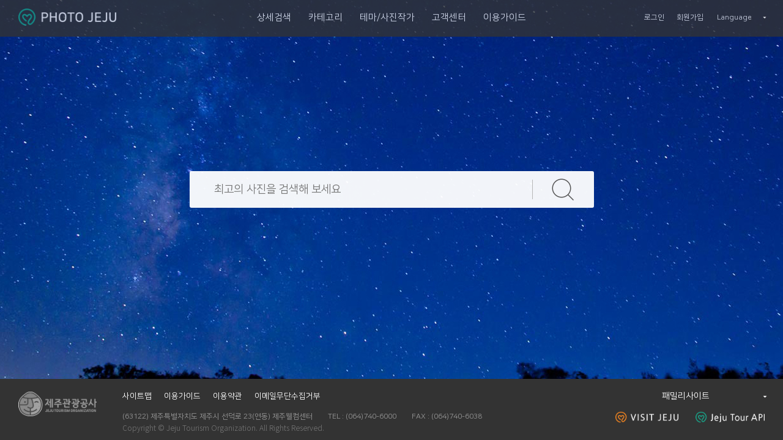

--- FILE ---
content_type: text/html;charset=utf-8
request_url: https://photo.visitjeju.net/usr/user/increseDesktopUserVisitStat.do
body_size: 2281
content:




<!DOCTYPE html PUBLIC "-//W3C//DTD HTML 4.01 Transitional//EN" "http://www.w3.org/TR/html4/loose.dtd">
<html>
<head>
<meta http-equiv="Content-Type" content="text/html; charset=utf-8" >
<meta http-equiv="content-language" content="ko">
<title>eGovFrame 템플릿</title>

<link href="/css/common.css" rel="stylesheet" type="text/css" >

<script type="text/javascript">
function fncGoAfterErrorPage(){
    history.back(-2);
}
</script>
</head>

<body>
<table width="100%" border="0" cellspacing="0" cellpadding="0">
  <tr>
    <td align="center" valign="top"><br />
    <br />
    <br />
    <table width="600" border="0" cellpadding="0" cellspacing="0" background="er_images/blue_bg.jpg' />">
      <tr>
        <td align="center"><table width="100%" border="0" cellspacing="9" cellpadding="0">
          <tr>
            <td bgcolor="#FFFFFF"><table width="100%" border="0" cellspacing="0" cellpadding="0">
              <tr>
                <td align="left"><img src="/images/egovframework/com/cmm/er_logo.jpg" width="379" height="57" alt="er_logo" /></td>
              </tr>
              <tr>
                <td><br />
                  <br /></td>
              </tr>
              <tr>
                <td align="center"><table width="520" border="0" cellspacing="2" cellpadding="2">
                  <tr>
                    <td width="74" rowspan="2" align="center"><img src="/images/egovframework/com/cmm/danger.jpg" width="74" height="74" alt="danger" /></td>
                    <td width="399" align="left" class="lt_text2">데이터 처리 중 오류가 발생하였습니다. </td>
                  </tr>
                </table>
                  <table width="500" border="0" cellspacing="2" cellpadding="2">
                                  </table></td>
              </tr>
              <tr>
                <td><br />
                  <br /></td>
              </tr>
              <tr>
                <td align="center"><a href="#LINK" onClick="fncGoAfterErrorPage();"><img src="/images/egovframework/com/cmm/go_history.jpg" width="90" height="29" alt="go_history" /></a></td>
              </tr>
            </table>
              <br /></td>
          </tr>
        </table></td>
      </tr>
    </table>
    </td>
  </tr>
</table>
</body>
</html>


--- FILE ---
content_type: text/css
request_url: https://photo.visitjeju.net/usr/css/main.css
body_size: 4731
content:
@charset "utf-8";
/* main_Layout (메인페이지 구조) */

/****** hearder ******/
#header {z-index:999; position:absolute; height:60px; width:100%; min-width:1160px; /* background:url(./../image/common/header_bg.png) repeat 0 0; */ background:#000; opacity : 0.79; filterLalpha(opacity=79); -ms-filter: "progid:DXImageTransform.Microsoft.Alpha(Opacity=79)";}
#header h1 {position:absolute; top:14px; left:50px;}
#header .lnb {overflow:hidden; width:900px; margin:0 auto; text-align:center;}
#header .lnb li {display:inline-block; *float:left; padding:17px 20px 0; font-size:16px; color:#fff;}
#header .lnb li a {color:#fff; }
#header .lnb li.on a, #header .lnb li a:hover, #header .lnb li a:focus { border-bottom:3px solid #02a388; display:block;  padding-bottom:16px; color:#00cdab; }
#header .gnb {position:absolute; top:20px; right:30px; font-size:12px;}
#header .gnb .member {float:left; margin-right:10px;}
#header .gnb .member li {float:left; padding-left:20px;}
#header .gnb .member li a {color:#fff; }

#header .gnb .language {float:left; margin-top:-12px;}

/*** language 셀렉트박스 ***/
div.cs-select {display:inline-block; vertical-align:middle; position:relative; text-align:left; color:#fff; z-index:100; width:100%; max-width:500px; -webkit-touch-callout:none; -webkit-user-select:none; -khtml-user-select:none; -moz-user-select:none; -ms-user-select:none; user-select:none;}

.cs-select select {display:none;}
.cs-select span {display:block; position:relative; cursor:pointer; padding:1em; white-space:nowrap; overflow:hidden; text-overflow:ellipsis;}

.cs-select > span {padding-right:3em;}
.cs-select > span::after,
.cs-select .cs-selected span::after {speak:none; position:absolute; top:50%; -webkit-transform:translateY(-50%); transform:translateY(-50%); -webkit-font-smoothing:antialiased; -moz-osx-font-smoothing:grayscale;}
.cs-select > span::after {content:'\25BE'; right:1em;}
.cs-select .cs-selected span::after {content:'\2713'; margin-left:1em;}
.cs-select.cs-active > span::after {-webkit-transform:translateY(-50%) rotate(180deg); transform:translateY(-50%) rotate(180deg);}
div.cs-active {z-index:200;}

.cs-select .cs-options {position:absolute; overflow:hidden; width:100%; background:#000; visibility:hidden; margin-top:10px;}
.cs-select.cs-active .cs-options {visibility:visible;}
.cs-select ul {list-style:none; margin:0; padding:0; width:100%;}
.cs-select ul span {padding:1em;}
.cs-select ul li.cs-focus span {background-color:#ddd;}

.cs-select li.cs-optgroup ul {padding-left:1em;}
.cs-select li.cs-optgroup > span {cursor:default;}



#main_visual {overflow:hidden; position:relative; min-width:1160px;}
#main_visual .pic img {width:100%;}


#main_visual .main_search {position:absolute; left:50%; top:50%; margin:-30px 0 0 -450px; width:900px; }
#main_visual .main_txt {display:none; width:100%; margin:0 auto; font-size:54px; text-shadow:1px 1px 2px rgba(0,0,0,0.3); color:#fff; z-index:99; text-align:center; letter-spacing:-1px;}

#main_visual .main_search .search {margin:0 auto; width:661px; height:60px; background:rgba(255,255,255,0.95); border-radius:3px;}

#main_visual .main_search .search input {float:left; width:480px; height:32px; margin:14px 0; padding:0 40px; background:none; border:none; border-right:1px solid #b7b7b7; color:#000; font-size:18px;}
#main_visual .main_search .search .btn_search {display:inline-block; width:99px; text-align:center; cursor:pointer;}
#main_visual .main_search .search .btn_search img {padding:12px 30px;}

#footer { position:absolute; left:0; bottom:0; z-index:99999; width:100%; }


/****** layerPopup ******/
#layer_1{left: 100px; top: 100px; width:auto;}
#layer_2{left: 200px; top: 200px; width:auto;}
.layerPopup { position:absolute; min-width:185px; height:auto; background:#1e1e1e; z-index:999999; }
.layerPopup .pop_top { overflow:hidden; border-bottom:1px solid #222; background:#343434; }
.layerPopup .close { float:right; padding:10px; height:10px; color:#fff; font-family:"돋움"; font-size:11px; background:url(/usr/images/common/close.gif) no-repeat right top; line-height:18px; }
.layerPopup a { display:block; }
.layerPopup .pop_bottom { overflow:hidden; padding:7px; border-top:1px solid #222; text-align:right;  background:#343434;  }
.layerPopup .pop_bottom span { overflow:hidden; padding:7px; color:#fff; font-size:12px; text-align:right; }



/* IE8 대응 */
@media \0screen {
#header .gnb .language {margin-top:0; }
#main_visual .main_search .search {height:70px; background:#fff;}

}

@media screen and (max-width:1300px)  {
	#header h1 {top:14px; left:30px;}
	#header h1 img {width:90%;}
	#header .lnb {width:700px;}
	#header .lnb li {padding:18px 12px 0; font-size:15px;}	
	#header .gnb {right:15px;}
}



--- FILE ---
content_type: text/css
request_url: https://photo.visitjeju.net/usr/css/style_KO.css
body_size: 680
content:
@charset "utf-8";
/* main_Layout (메인페이지 구조) */


/* 통합검색 */
.icheckbox_square-green, .iradio_square-green { vertical-align:top; }
.cate_box ul li label { display:inline-block; width:130px; vertical-align:top; }

/* 카테고리 */
.jstree-proton { width:183px; }
.jstree-node { position:relative !important; width:auto !important; white-space:normal !important; }
.jstree-ocl { position:absolute !important; left:0 !important; top:0 !important; }
.jstree-anchor { padding-left:25px !important; height:auto !important; width:auto !important; white-space:normal !important; }


@media screen and (max-width:1500px)  {
	.cate_box ul li label {width:105px;}
	
	}

--- FILE ---
content_type: text/css
request_url: https://photo.visitjeju.net/usr/css/layout.css
body_size: 17740
content:
@charset "utf-8";


/****************** Layout ******************/

/****** top banner ******/
#topBannerBox { position: relative; width:100%; min-width:1160px; overflow: hidden;}
#topBannerBox ul {width:100%; height:110px;}
#topBannerBox ul li {text-align:center;}
#topBannerBox ul li a {display:block; min-width:1160px; height:110px;}
#topBannerBox ul li img{ width:auto; height:110px;}
#topBannerBox>div.close {position: absolute; right:50px; bottom: 8px;  text-align:right; width:200px;  }
#topBannerBox>div.close .btn { background-color:#000; padding:10px; margin-left: 20px; display: inline;}
#topBannerBox>div.close .btn img { text-align:center; vertical-align:middle;}
#topBannerBox>div.close input { vertical-align:middle; line-height:1;}
#topBannerBox>div.close label {color:#fff; vertical-align:middle; line-height:1;}




/* #topBannerBox>div.close {position: absolute; right:50px; bottom: 8px;}
#topBannerBox>div.close .btn { background-color:#000; padding:10px; margin-left: 20px; }
#topBannerBox>div.close .btn img { text-align:center; vertical-align:middle;}
#topBannerBox>div.close input { display:block; float:left; vertical-align:middle; line-height:1;}
#topBannerBox>div.close label {color:#fff; float:left; display:block; vertical-align:middle; line-height:1;}*/


/****** hearder ******/
#header {position:relative; height:60px; width:100%; min-width:1160px; background:#333;}
#header h1 {position:absolute; top:14px; left:50px;}
#header .lnb {overflow:hidden; width:900px; margin:0 auto; text-align:center;}
#header .lnb li {display:inline-block; *float:left; padding:17px 20px 0; font-size:16px; color:#fff;}
#header .lnb li a {color:#fff;}
#header .lnb li.on a, #header .lnb li a:hover, #header .lnb li a:focus { border-bottom:3px solid #02a388; display:block;  padding-bottom:16px; color:#00cdab; }
#header .gnb {position:absolute; top:20px; right:30px; font-size:12px;}
#header .gnb .member {float:left; margin-right:10px;}
#header .gnb .member li {float:left; padding-left:20px;}
#header .gnb .member li a {color:#fff;}
#header .gnb .language {float:left; margin-top:-12px;}

/*** language 셀렉트박스 ***/
div.cs-select {display:inline-block; vertical-align:middle; position:relative; text-align:left; color:#fff; z-index:100; width:100%; max-width:500px; -webkit-touch-callout:none; -webkit-user-select:none; -khtml-user-select:none; -moz-user-select:none; -ms-user-select:none; user-select:none;}
.cs-select select {display:none;}
.cs-select span {display:block; position:relative; cursor:pointer; padding:1em; white-space:nowrap; overflow:hidden; text-overflow:ellipsis;}
.cs-select > span {padding-right:3em;}
.cs-select > span::after,
.cs-select .cs-selected span::after {speak:none; position:absolute; top:50%; -webkit-transform:translateY(-50%); transform:translateY(-50%); -webkit-font-smoothing:antialiased; -moz-osx-font-smoothing:grayscale;}
.cs-select > span::after {content:'\25BE'; right:1em;}
.cs-select .cs-selected span::after {content:'\2713'; margin-left:1em;}
.cs-select.cs-active > span::after {-webkit-transform:translateY(-50%) rotate(180deg); transform:translateY(-50%) rotate(180deg);}
div.cs-active {z-index:200;}
.cs-select .cs-options {position:absolute; overflow:hidden; width:100%; background:#333; visibility:hidden; margin-top:10px;}
.cs-select.cs-active .cs-options {visibility:visible;}
.cs-select ul {list-style:none; margin:0; padding:0; width:100%;}
.cs-select ul span {padding:1em;}
.cs-select ul li.cs-focus span {background-color:#ddd;}
.cs-select li.cs-optgroup ul {padding-left:1em;}
.cs-select li.cs-optgroup > span {cursor:default;}


/*********** sub ***********/
#sub_head_layout {width:100%; min-width:1160px; height:70px; border-collapse:collapse;}
/* 서브타이틀 */
#sub_head_layout .side_title {position:relative; width:203px; background:#3d3d3d; border-bottom:1px solid #383838;}
#sub_head_layout .side_title a {display:block; padding:20px 0;}
#sub_head_layout .side_title h2 {margin:0 0 0 30px; padding:0 0 0 40px; font-size:18px; font-weight:normal;  color:#fff;}
#sub_head_layout .side_title .menu_icon {cursor: pointer; position: absolute; left: 30px; top: 29px;}
#sub_head_layout .side_title .menu_icon span {background-color: #02a388; display: block; height: 2px; margin-bottom: 3px; width: 20px;}
/* 검색영역 */
#sub_head_layout .ic_search {padding:0 0 0 30px; width:30px; border-bottom:1px solid #ddd;}
#sub_head_layout .sub_search {padding:0 0 0 10px; border-bottom:1px solid #ddd;}
#sub_head_layout .sub_search input {width:100%;  height:42px; margin:14px 0; border:none; color:#000; font-size:18px;}
#sub_head_layout .btn_search {/*width:284px;*/width:181px; border-bottom:1px solid #ddd; font-size:16px; color:#555; line-height:1; text-align:center;}
#sub_head_layout .btn_search span a {display:inline-block; float:left; margin:14px 0; padding:13px 0; border:none; vertical-align:top;}
#sub_head_layout .btn_search span.btn_search_text a {width:180px; border-left:1px solid #b7b7b7;}
/*#sub_head_layout .btn_search span.btn_search_text a {width:133px; color:#02a388;}
#sub_head_layout .btn_search span.detail_search a {width:150px; border-left:1px solid #b7b7b7;}*/

#content_area_layout {width:100%; min-width:1160px; border-collapse:collapse;}
/* 서브메뉴 */
#content_area_layout .side {width:203px; padding:20px 0; background:#3d3d3d; border-top:1px solid #494949; vertical-align:top;}
#content_area_layout .side .side_menu li {padding:8px 0; color:#fff;}
#content_area_layout .side .side_menu li a {display:block; padding:0 30px; color:#fff;}
#content_area_layout .side h3 {margin-left:20px;color:#fff;}
/* 콘텐츠영역 */
#content_area_layout .contents_area {position:relative; padding:68px 40px; vertical-align:top;}
#content_area_layout .contents_area .content_head {position:relative;width:1200px; margin:0 auto 40px; font-size:32px; font-weight:normal; line-height:1; letter-spacing:-1px; color:#000;}
#content_area_layout .contents_area .location {position:absolute; right:0; top:-60px; font-size:13px; color:#888;}
#content_area_layout .contents_area .location span.home {display:inline-block; width:14px; height:14px; background:url(./../image/img/icon_home.png) no-repeat 0 0; vertical-align:middle;}
#content_area_layout .contents_area .location>span.next {display:inline-block; width:15px; height:14px; background:url(./../image/img/icon_next_arrow02.png) no-repeat 50% 50%; vertical-align:middle;}

#content_area_layout .contents_area .contents {position:relative; width:1200px; min-height:500px; margin:0 auto 30px;}
/* top */
#content_area_layout .contents_area .scroll_top {position:fixed; right:0; top:55.5%; background:url(./../image/common/header_bg.png) repeat 0 0; color:#fff;}
#content_area_layout .contents_area .scroll_top a {display:block; width:26px; height:14px; padding:27px 10px 5px; background:url(../image/img/icon_top_arrow.png) no-repeat 50% 25%; font-size:12px; line-height:1; text-align:center; color:#fff;}

/*********** 이미지목록 및 검색목록 ***********/
#content_area_layout .pic_area {min-height:500px; padding:25px 30px; background:#f7f7f7; vertical-align:top;}
#content_area_layout .pic_area .search_setting {padding-bottom:17px; margin-bottom:30px; border-bottom:1px solid #e1e1e1; font-size:15px; color:#333;}
#content_area_layout .pic_area .search_setting .search_resul {float:left; margin-right:30px;}
#content_area_layout .pic_area .search_setting input {margin-right:3px; border-color:#cbcbcb;}
#content_area_layout .pic_area .search_setting label {margin-right:12px; font-size:14px; color:#333;}
#content_area_layout .pic_area .search_setting .ccl {margin:0 -10px 0 15px;}

/*** 사용범위 셀렉트박스 ***/
div.scope-select {display:inline-block; vertical-align:middle; position:relative; text-align:left; z-index:100; width:100%; max-width:405px; font-size:14px; margin:0 50px 0 10px; -webkit-touch-callout:none; -webkit-user-select:none; -khtml-user-select:none; -moz-user-select:none; -ms-user-select:none; user-select:none;}
.scope-select select {display:none;}
.scope-select span {display:block; position:relative; cursor:pointer; padding:0; white-space:nowrap; overflow:hidden; text-overflow:ellipsis;}
.scope-select > span {padding-right:15px;}
.scope-select > span::after,
.scope-select .cs-selected span::after {speak:none; position:absolute; top:50%; -webkit-transform:translateY(-50%); transform:translateY(-50%); -webkit-font-smoothing:antialiased; -moz-osx-font-smoothing:grayscale;}
.scope-select > span::after {content:'\25BE'; right:0;}
.scope-select .cs-selected span::after {content:'\2713'; margin-left:1em;}
.scope-select.cs-active > span::after {-webkit-transform:translateY(-50%) rotate(180deg); transform:translateY(-50%) rotate(180deg);}
div.cs-active {z-index:200;}
.scope-select .cs-options {position:absolute; overflow:hidden; width:405px; background:#f7f7f7; visibility:hidden; margin-top:10px; border:1px solid #ccc; font-size:13px;}
.scope-select.cs-active .cs-options {visibility:visible;}
.scope-select ul {list-style:none; margin:0; padding:0; width:100%;}
.scope-select ul span {padding:7px 10px;}
.scope-select ul li.cs-focus span {background-color:#ddd;}
.scope-select li.cs-optgroup ul {padding-left:1em;}
.scope-select li.cs-optgroup > span {cursor:default;}

#content_area_layout .pic_area .search_resul_func {overflow:hidden; position:relative; height:27px; margin-bottom:30px;}
#content_area_layout .pic_area .search_resul_func .search_pagination {float:right; color:#333;}
#content_area_layout .pic_area .search_resul_func .search_pagination input {border:1px solid #d1d1d1; border-radius:3px; width: 46px; text-align: center; height: 25px;}
#content_area_layout .pic_area .search_resul_func .search_pagination>input.btn_prev, #content_area_layout .pic_area .search_resul_func .search_pagination>input.btn_next {margin-right:2px; border:1px solid #d1d1d1; border-radius:3px; width: 35px; text-align: center; height: 25px; font-family:'돋움'; cursor:pointer;}
#content_area_layout .pic_area .search_resul_func .search_pagination>input.btn_prev:hover, #content_area_layout .pic_area .search_resul_func .search_pagination>input.btn_next:hover {background:#02a388; color:#fff; border:1px solid #008a73;}
#content_area_layout .pic_area .search_resul_func .search_pagination>select.page_item {height:25px;}
#content_area_layout .pic_area .search_resul_func .search_pagination .list_type {float:right; margin-left:15px;}
#content_area_layout .pic_area .search_resul_func .search_pagination .list_type .brick_type {display:inline-block; width:25px; height:27px; background:url(./../image/img/icon_brick_gray.png) no-repeat 50% 50%; cursor:pointer;}
#content_area_layout .pic_area .search_resul_func .search_pagination .list_type .brick_type:hover {background:url(./../image/img/icon_brick_black.png) no-repeat 50% 50%;}
#content_area_layout .pic_area .search_resul_func .search_pagination .list_type .brick_on {background:url(./../image/img/icon_brick_black.png) no-repeat 50% 50%;}
#content_area_layout .pic_area .search_resul_func .search_pagination .list_type .checkers_type {display:inline-block; width:25px; height:27px; background:url(./../image/img/icon_checkers_gray.png) no-repeat 50% 50%; cursor:pointer;}
#content_area_layout .pic_area .search_resul_func .search_pagination .list_type .checkers_type:hover {background:url(./../image/img/icon_checkers_black.png) no-repeat 50% 50%;}
#content_area_layout .pic_area .search_resul_func .search_pagination .list_type .checkers_on {background:url(./../image/img/icon_checkers_black.png) no-repeat 50% 50%;}

#content_area_layout .pic_area .contents {margin-bottom:30px; min-height:420px;}


.flex-images { overflow: hidden; }
.flex-images .item { float: left; margin: 4px; border: 1px solid #eee; box-sizing: content-box; overflow: hidden; position: relative;  }
.flex-images .item img { display: block; width: auto; height: 100%; }
.flex-images .item > div {background: rgba(0, 0, 0, 0) linear-gradient(to top, rgba(0, 0, 0, 0.6) 0px, rgba(0, 0, 0, 0) 100%) repeat scroll 0 0; bottom: -15px; color: #fff; font-size: 14px; left: 0; opacity: 0; padding: 10px 10px 8px; position: absolute; right: 0; transition: all 0.25s ease 0s;}
.flex-images .item:hover > div { bottom: 0; left: 0; opacity: 1; position: absolute; right: 0;}
.flex-images .item div a, .flex-images .item div span { border-radius: 2px; color: #fff; display: inline-block; padding: 5px 7px; transition: all 0.2s ease 0s;}
.flex-images .item div .counts { float: right; position: relative; right: 5px; top: 4px;}

.flex-images .item div .icon_download {display:inline-block; height:13px; padding:5px 10px; background:url(./../image/img/icon_download.png) no-repeat 0 50%; vertical-align:bottom;}
.flex-images .item div .icon_view {display:inline-block; height:13px; margin-left:10px; padding:5px 10px;background:url(./../image/img/icon_view.png) no-repeat 0 50%; vertical-align:bottom;}
.flex-images .item div .icon_pic {display:inline-block; height:13px; padding:5px 10px;background:url(./../image/img/icon_pic.png) no-repeat 0 50%; vertical-align:bottom;}

/* ie8~10핵 */
.flex-images .item div {display:none\9;}
.flex-images .item:hover div {display:block\9; background:url(./../image/common/black_bg.png) repeat 0 0\9;}


/* top */
#content_area_layout .quick {position:fixed; right:0; top:45%;}
#content_area_layout .pic_area .scroll_prev {margin-bottom:1px; background:url(./../image/common/header_bg.png) repeat 0 0; color:#fff;}
#content_area_layout .pic_area .scroll_prev a {display:block; width:46px; height:46px; background:url(../image/img/icon_prev_arrow.png) no-repeat 50% 50%; line-height:999px; color:#fff;}
#content_area_layout .pic_area .scroll_next {margin-bottom:1px; background:url(./../image/common/header_bg.png) repeat 0 0; color:#fff;}
#content_area_layout .pic_area .scroll_next a {display:block; width:46px; height:46px; background:url(../image/img/icon_next_arrow.png) no-repeat 50% 50%; line-height:999px; color:#fff;}
#content_area_layout .pic_area .scroll_top {background:url(./../image/common/header_bg.png) repeat 0 0; color:#fff;}
#content_area_layout .pic_area .scroll_top a {display:block; width:26px; height:14px; padding:27px 10px 5px; background:url(../image/img/icon_top_arrow.png) no-repeat 50% 25%; font-size:12px; line-height:1; text-align:center; color:#fff;}

/*********** footer ***********/
#footer {position:relative; min-width:1160px; height:100px; background:#333; color:#ddd;}
#footer .foot_left {position:absolute; top:21px; left:49px; }
#footer .foot_right {padding-left:230px;}
#footer .foot_menu {overflow:hidden; float:left; padding:19px 0 14px 0;}
#footer .foot_menu li {float:left; padding-right:20px; font-size:13px;}
#footer .foot_menu li a {color:#ddd;}
#footer .familysite {float:right; padding:4px 30px 0 0;}
#footer .foot_bottom {clear:both; overflow:hidden;}
#footer .foot_info {float:left;}
#footer address {font-size:12px; color:#999;}
#footer p {margin:0; font-family:'Noto Sans KR'; font-weight:300; font-size:12px; color:#787878;}
#footer .bn {float:right; padding-right:47px;}
#footer .bn li {float:left; padding-left:20px;}

/*** familysite 셀렉트박스 ***/
div.family-select {display:inline-block; vertical-align:middle; position:relative; text-align:left; color:#fff; z-index:100; width:200px; -webkit-touch-callout:none; -webkit-user-select:none; -khtml-user-select:none; -moz-user-select:none; -ms-user-select:none; user-select:none;}
.family-select select {display:none;}
.family-select span {display:block; position:relative; cursor:pointer; padding:1em; white-space:nowrap; overflow:hidden; text-overflow:ellipsis;}
.family-select > span {padding-right:3em;}
.family-select > span::after,
.family-select .cs-selected span::after {speak:none; position:absolute; top:50%; -webkit-transform:translateY(-50%); transform:translateY(-50%); -webkit-font-smoothing:antialiased; -moz-osx-font-smoothing:grayscale;}
.family-select > span::after {content:'\25BE'; right:1em;}
.family-select .cs-selected span::after {content:'\2713'; margin-left:1em;}
.family-select.cs-active > span::after {-webkit-transform:translateY(-50%) rotate(180deg); transform:translateY(-50%) rotate(180deg);}
div.cs-active {z-index:200;}
.family-select .cs-options {position:absolute; bottom:53px; overflow:hidden; width:200px; background:#333; visibility:hidden; margin-top:10px;}
.family-select.cs-active .cs-options {visibility:visible;}
.family-select ul {list-style:none; margin:0; padding:0; width:100%;}
.family-select ul span {padding:1em;}
.family-select ul li.cs-focus span {background-color:#ddd;}
.family-select li.cs-optgroup ul {padding-left:1em;}
.family-select li.cs-optgroup > span {cursor:default;}



/* IE8 대응 */
@media \0screen {
#header .gnb .language {margin-top:0; }

}

@media screen and (max-width:1300px)  {
	#header h1 {position:absolute; top:14px; left:30px;}
	#header h1 img {width:90%;}
	#header .lnb {width:700px;}
	#header .lnb li {padding:18px 12px 0; font-size:15px;}	
	#header .gnb {right:15px;}
	
	#footer .foot_left {left:30px; }
	#footer .foot_left img {width:90%; }
	#footer .foot_right {padding-left:200px;}
	
	#footer .familysite {padding:4px 12px 0 0;}
	
	#footer .bn {padding-right:30px;}
	#footer .bn li {text-align:right; padding:0;}
	#footer .bn li img {width:80%;}
		
}

@media screen and (max-width:1500px)  {
	#content_area_layout .contents_area {padding:68px 20px;}	
	/* 콘텐츠영역 */
	#content_area_layout .contents_area .content_head {width:897px;}	
	#content_area_layout .contents_area .contents {width:897px;}	
	/* top */
	#content_area_layout .contents_area .scroll_top {z-index:999;}
}

@media screen and (max-width:1200px)  {
	#content_area_layout .contents_area {padding:35px 30px;}	
}


--- FILE ---
content_type: text/css
request_url: https://photo.visitjeju.net/usr/css/content.css
body_size: 12343
content:
@charset "utf-8";


/******** 콘텐츠 영역 ********/


/**** 이미지 상세 ****/
.image_view_box {overflow:hidden; width:1030px; padding:0; margin:0 auto;}
.image_view_box h1 {padding:20px 0 17px 29px; background:url(../image/common/logo_mini.png) no-repeat 0 50%; font-size:15px; font-weight:normal; line-height:1; color:#000;}

.image_box {float:left; margin:0 22px 0 0}
.image_box .image { width:600px; /* margin:0 0 20px 0; padding:30px; border:1px solid #cbcbcb;*/ text-align:center; }
.image_box .image img {max-width:600px; }
.image_box .content_info {padding:20px;}
.content_info_title {margin:0 0 10px 20px; font-weight:bold; color:#000;}
.image_box .content_info p {margin:0;}
.image_box .content_info {background:#ffffff; border-top:1px solid #fff; border-bottom:1px solid #fff;}

.image_info { float:left; width:408px;}
.image_info>h2.title {margin-bottom:10px; font-size:18px; font-weight:normal; line-height:1; color:#000;}
.image_info p.expl_txt {font-size:14px; padding-bottom:20px; margin:0; border-bottom:1px solid #cbcbcb;}
.image_box .content_info, .content_info_title, table.t_view_dashed tbody th, table.t_view_dashed td, table.t_view th, table.t_view td, table.t_view_none tbody th, table.t_view_none td,  .image_info .exif_info, .image_info .note, .image_info .sns_share {font-family:'맑은 고딕',Malgun Gothic; font-size:12px;}

/* 테이블_이미지 상세보기_정보 */
table.t_view_dashed {border-top:none; border-bottom:1px solid #cbcbcb; margin:0;}
table.t_view_dashed th, table.t_view_dashed td {padding:11px;}
table.t_view_dashed tbody th {background:#fff; border-top:1px dashed #ededed;border-bottom:none; border-left:none; border-right:none; color:#000; text-align:left;}
table.t_view_dashed tbody th img {vertical-align:middle;}
table.t_view_dashed td {border-top:1px dashed #ededed; border-bottom:none; border-left:none; border-right:none; text-align:left;}
table.t_view_dashed tbody tr:first-child th, table.t_view_dashed tr:first-child td {border:none;}

/* 테이블_이미지 상세보기_정보 */
table.t_view {border:none; border-bottom:1px solid #cbcbcb; margin:0;}
table.t_view th, table.t_view td {padding:11px;}
table.t_view th {border:none;border-bottom:1px solid #eee; background:#fcfcfc url(../image/img/division_line.gif) no-repeat 0 50%;}
table.t_view th:first-child {background:#fcfcfc none;}
table.t_view td {border-top:1px dashed #ededed; border-bottom:none; border-left:none; border-right:none;}
table.t_view tbody tr:first-child th, table.t_view tr:first-child td {border:none;}

/* 테이블_이미지 상세보기_정보 */
table.t_view_none {border-top:none; margin:0;}
table.t_view_none tbody th, table.t_view_none td {padding:3px; background:none; border:none; text-align:left;}
table.t_view_none tbody th {color:#000;}

/* 사용범위(CCL) */
.ccl .question {position:relative; }
.ccl .expl { width:100%; height:100%; padding:20px; border:1px solid #999; background-color:#fff; }
.ccl .expl li {font-weight:normal; color:#777;}
.ccl .view { width:350px; position:absolute; top:25px; left:-57px; z-index:100; }
.ccl_txt { display:none; }

/* exif/비고/sns공유 */
.exif_info, .note, .sns_share {padding:20px;}
.exif_info>p.title, .note>p.title, .sns_share>p.title {margin-bottom:10px; font-weight:bold; color:#000;}
.exif_info p, .note p, .sns_share p {margin:0;}
.exif_info {background:#f6f6f6; border-top:1px solid #fff; border-bottom:1px dashed #cbcbcb;}
.note {border-bottom:1px dashed #cbcbcb;}
.sns_share {overflow:hidden; border-bottom:1px dashed #cbcbcb;}
.sns_share p.title {width:20%; margin:3px 0 0 0;}
.sns_share p {float:left; vertical-align:middle;}
.sns_share p img {vertical-align:middle; cursor:pointer;}
.image_info .button_green_l {display:block; margin:24px auto;}


/**** 통합검색 ****/
.detail_search_wrap {overflow:hidden; min-width:1118px; padding:40px; background:#fafafa; border:1px solid #ebebeb;}
.keyword_box {overflow:hidden; width:100%; margin-bottom:20px;}
.keyword_box h4 {float:left; width:205px; height:16px; padding:10px 0; margin:0; background:#999; border:1px solid #777; font-weight:normal; font-size:14px; text-align:center; line-height:1.3; color:#fff;}
.keyword_box input {float:left; width:869px; height:16px; padding:10px 20px;}
.cate_box {float:left; width:205px;}
.cate_box h4 {padding:10px 20px; margin:0; background:#999; border-top:1px solid #777; border-bottom:1px solid #777; font-weight:normal; font-size:14px; text-align:center; color:#fff;}
.cate_box ul {overflow-y:scroll; height:189px; padding:10px 0; background:#fff; border:1px solid #dedede; border-right:none; font-size:13px; color:#333; line-height:2.1;}
.cate_box ul li {cursor:pointer; padding:0 10px;}
.cate_box ul li:hover {background:#ededed; color:#000;}
.cate_box ul li.select_on {background:#ededed; color:#000;}
.cate_box ul li input {vertical-align:middle;}
.cate_box ul li label {vertical-align:middle;}
.list01 h4 { margin:0; border-left:1px solid #777; font-size:14px;}
.list03 h4 { margin:0; border-right:1px solid #777; font-size:14px;}
.list03 ul {border-right:1px solid #dedede;}
.list03 ul li {cursor:auto;}
.list03 ul li:hover {background:none;}

.select_category {float:left; width:483px; margin-left:20px;}
.select_category h4 {margin:0 0 15px 0; padding:10px 20px; background:#999; border:1px solid #777; font-weight:normal; font-size:14px; color:#fff;}
.select_category .select_box {overflow-y:scroll; height:170px; padding:12px 20px; border:1px solid #dedede; background:#fff; color:#000;}
.select_category .select_box li {line-height:2;}
.select_category .select_box li img {margin-right:5px; vertical-align:middle; cursor:pointer;}
.search_option {display:inline-block; width:1056px; margin-top:20px; padding:22px 30px; border:1px solid #dedede; background:#fff; }
.detail_search_wrap .button_green_l {display: block; margin: 24px auto;}

/**** Geo-fence ****/
.geo_fence_wrap {overflow:hidden; width:1200px; margin:0 auto;}
.geo_fence_wrap .button_green_l, .geo_fence_wrap .button_gray_l {float:left; width:23.875%; margin:0 1.5% 20px 0; padding:10px 0;}

.geo_fence_wrap input:nth-child(4n+4) {margin:0;}
.geo_fence_wrap input:first-child+input+input+input {margin:0;}
.geo_fence_wrap input:first-child+input+input+input+input+input+input+input {margin:0;}
.geo_fence_wrap input:first-child+input+input+input+input+input+input+input+input+input+input+input {margin:0;}
.geo_fence_wrap input:first-child+input+input+input+input+input+input+input+input+input+input+input+input+input+input+input {margin:0;}
.geo_fence_wrap .button_gray_l:hover {background:#02a388; color:#fff; border:1px solid #008a73;}
.geo_fence_func {clear:left; float:left; width:100%;}
.geo_fence_map {position:relative; float:left; width:100%; height:560px; margin-top:10px; background:#fafafa}

/* 콘텐츠 간략보기 */
.marker {position:relative; float:left;}
.marker .geo_fence_pic {width:332px; height:100%; padding:20px; background-color:#fff; box-shadow:2px 2px 3px rgba(0,0,0,0.1)}
.marker .geo_fence_pic p {text-align:center; font-size:16px; color:#000; margin:0;}
.marker .geo_fence_pic img {width:332px; margin-bottom:20px;}
.marker .view {position:absolute; top:-80px; left:50px; z-index:100; width:332px; padding:10px;}
.geo_fence_con { display:none; }


/**** 사이트맵 ****/
.sitemap_con { /* clear: left;*/ overflow: hidden; width:100%; /* margin-bottom: 30px;*/ margin: 0 auto;}
.group { float: left; margin: 0 32px 30px 0; height:230px;}
.group h4 { margin: 0 0 5px; padding: 20px 15px; border-top:1px solid #777777; border-bottom: 1px solid #eee; color: #000; width: 184px; /*height: 25px;*/ font-size:16px; background:none;}
.group ul{width:184px; padding:20px 15px;}
.group ul li { border-bottom: 0 solid #fff; padding: 5px 0 2px; list-style: none; color:#000; font-size: 15px;}
.group ul li a:hover { color:#02a388; }

.sitemap_con div.group:first-child+div.group+div.group+div.group+div.group{ margin-right: 0;}
.sitemap_con div.group:first-child+div.group+div.group+div.group+div.group+div.group+div.group+div.group+div.group{ margin-right: 0;}


/**** 영상정보처리기기운영관리방침 ****/
#imageinformation{ overflow: hidden;}
#imageinformation h4 {margin: 60px 0 5px 0; color: #212121; font-size: 20px; font-weight: bold; background:none;}


/**** 이용안내 ****/
.guide{ overflow: hidden; margin: 0 auto;}
.guide h5 { /* margin-top: 5px;*/ color:#222; font-size:20px; font-weight:bold; letter-spacing:0;} 
.guide h5 strong { margin-right: 5px; color: #02a388; }
.guide ul li span { margin-right: 5px;}
.guide ul li strong { color: #02a388; text-decoration: none; font-weight: normal; padding:0 3px; }
.guide .condition_list { clear: left; overflow: hidden; margin-bottom:20px;}
.guide .condition_list img { display: block; float: left; margin-right: 20px; vertical-align: middle;}
.guide .condition_list .textbox { display: block; float: left; padding-top: 10px;}
.guide .condition_list .textbox strong { font-size:16px; font-weight:600; color:#000;}
.guide .condition_list .textbox .use { font-size:15px; font-weight: normal; color:#000; display: block; margin-top:10px;}
.guide .condition_list .textbox .con02 { padding-top: 0;}
.guide .condition_list .textbox .con02 li{ padding-bottom:0;}
.guide .txtbox_box02 { margin-top: 30px; }
.guide .txtbox_box02 strong { font-weight: normal; color: #f68e56; text-decoration: none;}

/**** 이용안내 ****/
.guide_new{ overflow: hidden; margin: 0 auto;}
.guide_new > div { padding:0 0 10px 0; border-bottom:1px dashed #ccc; }
.guide_new > div.end { padding:0; border-bottom:none; }
.guide_new h5 { margin:30px 0 15px 0 ; color:#222; font-size:20px; font-weight:bold; letter-spacing:0;} 
.guide_new h5 strong { margin-right: 5px; color: #02a388; }
.guide_new ul { overflow: hidden;}
.guide_new ul li { float:left; width:584px;  margin-bottom:20px;}
.guide_new ul li img { border:1px solid #d8d8d8;}
.guide_new ul li strong { color:#02a388; font-weight:normal; }
.guide_new .condition_list { clear: left; overflow: hidden; margin-bottom:20px;}
.guide_new .condition_list img { display: block; float: left; margin-right: 20px; vertical-align: middle;}
.guide_new .condition_list .textbox { display: block; float: left; padding-top: 10px;}
.guide_new .condition_list .textbox strong { font-size:16px; font-weight:600; color:#000;}
.guide_new .condition_list .textbox .use { font-size:15px; font-weight: normal; color:#000; display: block; margin-top:10px;}
.guide_new .condition_list .textbox .con02 { padding-top: 0;}
.guide_new .condition_list .textbox .con02 li{ padding-bottom:0;}
.guide_new .txtbox_box02 { margin-top: 30px; }
.guide_new .txtbox_box02 strong { font-weight: normal; color: #f68e56; text-decoration: none;}


/*테마별베스트*/
#best{ overflow: hidden; margin: 0 auto;}
#best h4 { display: block; border-top: 1px solid #E5E5E5; padding: 20px 0 0;}	
#best .imgbox { float: left; padding-bottom: 40px;}
#best .imgbox li {  margin-right:60px; float: left;}
#best .imgbox li img { width:360px; height: 252px; }
#best .imgbox li p {width:360px; font-size:15px; font-weight: normal;}
#best .imgbox li p strong { font-size:16px; font-weight: normal; color:#02a388;} 
#best .imgbox li:first-child+li+li{ margin-right: 0;}
	

@media screen and (max-width:1500px)  {
	/**** 통합검색 ****/
	.detail_search_wrap {min-width:855px; padding:20px;}
	.keyword_box h4 {width:170px;}
	.keyword_box input {width:640px;}
	.cate_box {width:170px;}
	.select_category {width:325px;}
	.search_option {width:793px;}
	
	/**** Geo-fence ****/
	.geo_fence_wrap {width:auto;}
	
	/*테마별베스트*/
	#best .imgbox li {  margin-right:13px;}
	#best .imgbox li img { width:290px; height: 207px; }
	#best .imgbox li p {width:290px;}
	
	/**** 이용안내 ****/
	.guide_new ul li {width:48%;}
	.guide_new ul li img {width:100%;}
	
	/**** 사이트맵 ****/

	.group h4 {width: 170px;}
	.group ul {width: 170px;}
	
	.sitemap_con div.group:first-child+div.group+div.group+div.group{ margin-right: 0;}
	.sitemap_con div.group:first-child+div.group+div.group+div.group+div.group+div.group+div.group+div.group{ margin-right: 0;}
	
	.sitemap_con div.group:first-child+div.group+div.group+div.group+div.group{ margin-right:32px;}
	.sitemap_con div.group:first-child+div.group+div.group+div.group+div.group+div.group+div.group+div.group+div.group{ margin-right: 32px;}
	
}

--- FILE ---
content_type: text/css
request_url: https://photo.visitjeju.net/usr/css/member.css
body_size: 5673
content:
@charset "utf-8";


/******** member ********/
/******** member_box ********/
.member_box { overflow:hidden; border:1px solid #ebebeb; border-top:2px solid #555555; text-align:center; }
.member_main_box { float:left; width:62.15%; }
.member_side_box { float:right; width:37.85%; }

.member_main { margin:0 auto; padding:79px 0 100px; }
.member_main_box .member_main { width:400px; text-align:left; }
.member_side { padding:85px 0 90px; min-height:340px; background:#fafafa; }
.line_v { border-left:1px solid #ebebeb; }
.bg_gray { background:#fafafa; }

.member_main h4 { padding:0; margin:0; background:none; color:#222; font-size:60px; font-weight:normal; letter-spacing:-2px; text-align:center; }
.member_main_box .member_main h4 { text-align:left; }
.member_main h4 span { font-weight:bold; }
.member_main p { color:#000; font-size:16px; text-align:center; }
.member_main_box .member_main p { text-align:left; }
.member_main p.sub_tit { color:#000; font-size:20px; font-weight:bold; }

.member_side h4 { padding:0 60px; margin:0; background:none; color:#222; font-size:20px; font-weight:bold; letter-spacing:0; text-align:center; }
.member_side p { padding:0 60px; margin-bottom:20px; color:#333; font-size:15px; text-align:center; }
.member_btn_shot { display:inline-block; padding:10px 0 9px; background:#fff; border:1px solid #d7d7d7; width:170px; color:#212121; font-size:16px; text-align:center; cursor:pointer; }

.member_form { margin:0 auto; padding:5px 0 0; width:400px; text-align:left; }
.id_save { margin-top:16px; }
.id_save input, .id_save label { vertical-align:middle; }
.id_save label { margin-left:9px; color:#000; font-size:14px; }



/******** order ********/
.order { overflow:hidden; margin-bottom:60px; }
.order > div { float:left; padding:18px 0 14px; width:23.5%; background:#f1f1f1; color:#000; }
.order > div.on { background:#333; color:#fff; }
.order > span.order_arrow { display:block; float:left; width:2%; min-height:56px; height:100%; background:url(../image/img/icon_order_arrow.gif) center center no-repeat; }
.order_l { float:left; padding:0 0 0 30px; font-size:16px; }
.order_l span { font-size:20px; font-weight:bold; line-height:1.1; }
.order_r { float:right; padding:0 30px 0 0; font-size:16px; }



/******** accept_terms ********/
.accept_terms { overflow:hidden; }
.accept_terms_l { overflow:hidden; float:left; width:47.5%; }
.accept_terms_r { overflow:hidden; float:right; width:47.5%; }
.accept_terms_b { overflow:hidden; clear:both; padding:70px 0; }

.terms_box { overflow-x:hidden; overflow-y:auto; margin-bottom:20px; padding:35px 30px; border:1px solid #ebebeb; border-top:2px solid #555555; text-align:center; height:200px; }
.terms_box_in { padding-bottom:50px; text-align:justify; }

.terms_check { text-align:right; }
.terms_check input, .terms_check label { vertical-align:middle; }
.terms_check label { margin-left:9px; color:#000; font-size:14px; }
.accept_terms .terms_txtbox { padding:20px; text-align:left; }
.terms_txtbox input, .terms_txtbox label { vertical-align:middle; }
.terms_txtbox label { margin-left:9px; color:#000; font-size:16px; }

.accept_terms_b .t_member { margin:0 0 10px; }
.accept_terms_b > p { float:left; margin:10px 0 0; color:#000; font-size:14px; }
.accept_terms_b .terms_check { float:right; margin:10px 0 0; }



/******** title ********/
.accept_terms > div h4 { padding:0; margin:0; background:none; margin:0; padding:16px 0 13px; font-size:24px; background:url(../image/img/bullet_h4.gif) no-repeat 0 0; color:#000; text-align:left; clear:left; }
.accept_terms > div h4 span { padding-left:3px; color:#333; font-size:15px; font-weight:normal; }
.join h4 { padding:0; margin:0; background:none; margin:0; padding:16px 0 13px; font-size:24px; background:url(../image/img/bullet_h4.gif) no-repeat 0 0; color:#000; text-align:left; clear:left; }
.mail_box h4 { padding:0; margin:0; background:none; margin:0; padding:16px 0 13px; font-size:24px; background:url(../image/img/bullet_h4.gif) no-repeat 0 0; color:#000; text-align:left; clear:left; }


/******** mail_box ********/
.mail_box .terms_txtbox { margin-bottom:70px; }
.mail_box p { color:#000; font-size:16px; }



/******** accept_terms ********/
.terms > h5,
.terms_box_in > h5 { padding:0; margin:0; background:none; margin-top:60px; color:#212121; font-size:20px; font-weight:bold; }
.terms > h6,
.terms_box_in > h6 { padding:0; margin:0; background:none; margin-top:30px; color:#212121; font-size:16px; font-weight:bold; }
.terms > p,
.terms_box_in > p { margin-bottom:5px; color:#333; font-size:14px; text-align:justify; }
.terms h5 + h6,
.terms_box_in h5 + h6 { margin-top:10px; }

.terms table,
.terms_box_in table { margin:10px 0; }

.terms > ul,
.terms_box_in > ul { margin:8px 0 0 20px; padding:0; }
.terms ul.con02,
.terms_box_in ul.con02,
.terms ul.con03,
.terms_box_in ul.con03 { margin-left:0; }
.terms > ul li > ul,
.terms_box_in > ul li > ul { margin:5px 0 0 20px; padding:0; }
.terms > ul li > ul li > ul,
.terms_box_in > ul li > ul li > ul { margin:5px 0 0 0; padding:0; }
.terms ul li > span,
.terms_box_in ul li > span { margin-left:-20px; padding-right:5px; }

.terms > *:first-child,
.terms_box_in > *:first-child { margin-top:0; }

.terms strong,
.terms_box_in strong { color:#000; font-weight:normal; }
.terms a,
.terms_box_in a { color:#02a388; text-decoration:none; }





@media screen and (max-width:1500px)  {
	/******** member_box ********/
	.member_main_box {width:56%; }
	.member_side_box {width:44%; }	
	/******** order ********/
	.order_r { clear:both; float:left; padding:0 0 0 30px; height:28px;}
	/******** accept_terms ********/
	.accept_terms table.t_member.tstyle th { width:23%;}
	
}

--- FILE ---
content_type: text/css
request_url: https://photo.visitjeju.net/usr/css/board.css
body_size: 15145
content:
@charset "utf-8";
/* CSS Document */


/*************** 공통영역 ***************/

/* 게시판 전체 div */
.boardBody * {line-height:1.5;}
.boardBody {width:100%; min-height:350px; margin-bottom:100px;}
.boardBody input, .boardBody select, .boardBody textarea {font-size:12px;}
.boardBody input:focus, .boardBody textarea:focus {border:1px solid #888;}

/* List Tag */
hr {display:none;}

/* 게시판 색상 */
.boardWriteForm table {border-top:3px solid #999;} /* 글쓰기 */
.boardViewHeader .jn_title {border-bottom:2px solid #000;} /* 뷰 */
.boardListForm .jn_title img.new {vertical-align:middle;}
.prev-next {border-top:2px solid #000;} /* 이전글-다음글 */
.secretWrite fieldset, .pwdConfirm fieldset, .delConfirm fieldset {border:3px solid #999;} /* 비밀글, 비밀번호, 삭제하기 */


/* 게시판 상단설명글 */
.board_text{ color:#C50000;; margin:0 0 15px 0;  padding:0}
.board_text strong { font-size:15px; font-weight: normal;}


/*************** 검색영역 ***************/

/* 게시판 검색 공통 */
#searchField {overflow:hidden; position:relative; top:0px; z-index:10; padding:0 0 15px 0; margin: 0 auto;}
/* label 이 인라인요소라 width값 적용시 적용이되지 않아 블럭으로 처리, block인 경우에는 자동개행이 되므로 인라인요소이면서 블럭의 속성이 적용되도록 inline-block을 적용 */
#searchField legend, #searchFiled label{overflow:hidden; position:absolute; width:0; height:0; font:0/0 san-serif; visibility:hidden;}
#searchFiled label {display:inline-block;}
#searchField fieldset {padding:0; border:0;}
.boardCategory select, .boardSearch select {height:30px; padding:0 10px;}



#searchField .tabmenu_basic { overflow: hidden; display: block; float: left; width: auto; margin-bottom: 0;}

/* 카테고리 검색 */
.boardCategory label {display:inline-block; overflow:hidden; position:absolute; width:0; height:0; font:0/0 san-serif; visibility:hidden;}

/* 게시판 달력 */
.boardCalendar {float:left; margin-right: 30px;}
.boardCalendar ul {overflow:hidden; margin:0; padding:0;}
.boardCalendar li {float:left;}
.boardCalendar li .btn_white {display:inline-block;height:28px;padding:0 10px;border:1px solid #ccc;line-height:28px;background-color:#fff;vertical-align:middle;cursor:pointer;}
.boardCalendar li .btn_black {display:inline-block;height:28px;padding:0 10px;border:1px solid #000;line-height:28px;background-color:#202020;vertical-align:middle;cursor:pointer; color: #fff;}
.boardCalendar input {width:130px; height:28px; border:1px solid #CCC; background:url(../image/board/icon_calendar.png) no-repeat; background-position:140px 5px; padding:0 20px;}
.boardCalendar select, .boardSearch input {margin-right:2px;}
.boardCalendar label {display:inline-block; overflow:hidden; position:absolute; width:0; height:0; font:0/0 san-serif; visibility:hidden;}


/* 게시판 승인체크 */
.approveform {float:left;}
.approveform ul {overflow:hidden; margin:0; padding:0;}
.approveform li {float:left;}
.approveform li .title {float:left; color: #000; font-size:14px; display: block; margin-right:20px;}
.approveform input { float:left; color: #000; height:22px;  margin-right: 5px;}
.approveform select, .boardSearch input {margin-right:2px;}
.approveform label {display:inline-block; overflow:hidden; position:absolute; width:0; height:0; font:0/0 san-serif; visibility:hidden;}


/* 게시판 검색 */
.boardSearch {float:right;}
.boardSearch ul {overflow:hidden; margin:0; padding:0;}
.boardSearch li {float:left;}
.boardSearch li .btn_white {display:inline-block;height:28px;padding:0 10px;border:1px solid #ccc;line-height:28px;background-color:#fff;vertical-align:middle;cursor:pointer;}
.boardSearch li .btn_black {display:inline-block;height:28px;padding:0 10px;border:1px solid #000;line-height:28px;background-color:#202020;vertical-align:middle;cursor:pointer; color: #fff;}
.boardSearch input {width:160px; height:28px; border:1px solid #CCC; padding: 0 20px;}
.boardSearch select, .boardSearch input {margin-right:2px;}
.boardSearch label {display:inline-block; overflow:hidden; position:absolute; width:0; height:0; font:0/0 san-serif; visibility:hidden;}


/*************** 리스트 ***************/

/* 게시판 리스트 */
.boardListForm {position:relative; float:none; padding:10px 0; border:0; font-weight:300; clear:both;}
.boardListForm legend, .boardListForm caption {overflow:hidden; position:absolute; width:0; height:0; font:0/0 san-serif; visibility:hidden;}
.boardListForm table {float:none; width:100%; clear:both;}
.boardListForm table th {padding:15px 5px; font-weight:500; font-size:14px; border-top:2px solid #000; border-bottom:1px solid #555; background-color:#fff; color:#3D3D3D;}
.boardListForm th.first-child {width:20px;}
.boardListForm td {height:45px; border-bottom:1px solid #eee;}
.boardListForm p.delBtnAdmin {margin-top:10px;}
.boardListForm strong {font-weight:500;}

/* 게시판 정렬 */
.boardListForm .jn_delCheck {text-align:center;}
.boardListForm label {overflow:hidden; position:absolute; width:0; height:0; font:0/0 san-serif; visibility:hidden;}
.boardListForm .jn_num {width:50px; font-size:13px; text-align:center;}
.boardListForm .jn_title {text-align:left;}
.boardListForm .jn_author {width:100px; font-size:13px; text-align:center;}
.boardListForm .jn_ad {width:40px; text-align:center;}
.boardListForm .jn_date {width:115px; font-size:13px; text-align:center;}
.boardListForm .jn_vCount {width:60px; font-size:13px; text-align:center;}
.boardListForm td a:hover {color:#005fcb; text-decoration:underline;}
.boardListForm tr:hover td {background-color: #f9f9f9;}


/*************** 상세보기 (게시판 뷰) ***************/

/* 게시판 뷰 */
.boardView {padding:0;}
.boardViewHeader .jn_title {padding-bottom:20px !important; word-break:break-all;}
.boardViewHeader .boardInfo {overflow:hidden; width:100%; border-bottom:1px solid #555; font-weight:300; background:#fff;}
.boardViewHeader .boardInfo dt {float:left; padding-right:10px; font-weight:500; color:#303030;}
.boardViewHeader .boardInfo dd {float:left; width:100px; padding-left:10px;}
.boardViewHeader .boardInfo dt, .boardViewHeader .boardInfo dd {padding:15px 5px;}
.boardViewHeader .attach {float:none; background:#f9f9f9; clear:both;}
.boardViewHeader .attach p, .boardViewHeader .attach ul li {margin:0; padding:15px 5px; border-bottom:1px solid #eee;}
.boardViewHeader .attach strong {font-weight:500; color:#303030;}
.boardCon img {width:100%; margin:5px 0;}

.boardCon {margin:30px 0; padding:5px; word-break:break-all;}


.file_list{margin: 0 auto; clear: left;}
.file_list li{ border-bottom: 1px solid #b7b7b7;/* border-top: 1px solid #e2e2e2;*/ padding:15px 30px;}
.file_list li .name { font-weight: 600; margin-right: 10px;}

.detailview{margin: 0 auto; padding:60px 40px; overflow: hidden;}
.detailview img { margin: 0 auto; text-align:center; display: block; padding:30px; }
.detailview p { display: block;}


/* 답변 */
.answer_box { width: 1140px; border-bottom: 1px solid #555; margin: 0 auto; padding: 30px;overflow: hidden;}
.answer_box dt {  }
.answer_box dt.title { float: left; display: block; color: #303030; font-family: 'nanum-square-r';  font-weight:600; margin-right: 30px;}
.answer_box dd { display: block;float: left;}
.answer_box .text { display: block;float: left; width:1080px;} 
.answer_box .writer{ display: block; float: left; margin-left:55px; margin-right:10px; margin-top: 20px;}
.answer_box .writer strong { margin-right: 10px; background:url(../image/board/bullet_board.gif) no-repeat; background-position:right; padding-right:13px;}
.answer_box .date{ display: block; float: left; margin-right:10px; margin-top: 20px;}
.answer_box .date strong { margin-right: 10px; background:url(../image/board/bullet_board.gif) no-repeat; background-position:right; padding-right:13px;}

.boradHelper a {margin:10px 10px; color:#F00; text-decoration:underline;}

/* 이전글, 다음글 */
.prev-next {border-top: 2px solid #555; border-bottom: 1px solid #555; margin: 0 auto;}
.prev-next dt { float: left; width: 50px; color: #303030; clear: both; font-family: 'nanum-square-r';  font-weight:600; }
.prev-next dt.prev { padding:15px 30px; }
.prev-next dd.prev {padding:15px 30px; border-bottom:1px dotted #ddd;}
.prev-next dt.next {padding:15px 30px;}
.prev-next dd.next {padding:15px 30px;}

.boradHelper a {margin:10px 10px; color:#F00; text-decoration:underline;}


/*************** 글쓰기 ***************/

/* 글쓰기 */
.boardWriteForm caption {position:absolute; width:0; height:0; overflow:hidden; font-size:0; visibility:hidden;}
.boardWriteForm table {clear:both; float:none; width:100%;}
.boardWriteForm table th {background:#f9f9f9; border-bottom:1px solid #ccc; border-right:1px solid #ccc;width:100px; color:#3D3D3D; padding:10px 5px 8px; font-size:13px; font-weight:normal; text-align:center; line-height:28px;}
.boardWriteForm table td {padding:5px 10px; border-bottom:1px solid #ccc; line-height:28px;}
.boardWriteForm input {padding-top:3px; padding-bottom:3px; height:20px; border:1px solid #ccc;}
.boardWriteForm textarea {padding-top:3px; padding-bottom:3px; width:95%; border:1px solid #CCC;}
.boardWriteForm select {height:30px; border:1px solid #ccc;}
.boardWriteForm input.writeName {width:200px;}
.boardWriteForm input.writeEmail {width:200px;}
.boardWriteForm input.writePass {width:200px;}
.boardWriteForm input.homepage {width:200px;}
.boardWriteForm input.writeTitle {width:95%;}
.boardWriteForm input.addfile {width:95%; padding:0; height:23px;}
.boardWriteForm input.writeSpamCode  {width:60px;}
.boardWriteForm label {display:none;}
.boardWriteStyle li {float:left; margin-right:15px;}
.boardWriteStyle input.noneBorder {border:none; vertical-align:middle}

/* 댓글 쓰기 */
.replyWrite {margin:10px; padding:10px; border:0; border-top:2px solid #eee; background:#F9F9F9;}
.replyWrite legend, .replyWriteForm caption, .replyWriteForm label {overflow:hidden; position:absolute; width:0; height:0; font:0/0 san-serif; visibility:hidden;}
.replyWriteForm {overflow:hidden;}
.replyWriteForm dt, .replyWriteForm dd {float:left; margin-right:10px;}
.replyWriteForm input {height:20px; border:1px solid #ccc;}
.replyWriteComment {float:none; padding:10px 0; clear:both;}
.replyWriteComment textarea {width:100%; border:1px solid #ccc;}
.replyButton li {display:inline}
.replyButton strong {color:#F00;}

/* 댓글 보기 */
.replyView fieldset {margin:10px; border:0;}
.replyView legend {overflow:hidden; position:absolute; width:0; height:0; font:0/0 san-serif; visibility:hidden;}
.replyView dl {}
.replyView dt {float:left; width:120px; padding:5px 10px 5px 0; clear:both;}
.replyView dd {padding:5px 5px 5px 130px; border-bottom:1px dotted #CCC; word-break:break-all;}

/* 비밀번호 확인 */
.pwdConfirm {width:100%; text-align:center;}
.pwdConfirm fieldset {width:500px; margin:auto;}
.pwdConfirm lebel {overflow:hidden; position:absolute; width:0; height:0; font:0/0 san-serif; visibility:hidden;}
.pwdConfirm legend {width:auto; margin-left:95px; padding:5px 15px; font-weight:bold; color:#FFF;}
.pwdConfirmForm input {height:21px; padding:0 2px; border:1px solid #CCC; line-height:21px;}
.pwdConfirmForm li {float:left; padding:0 1px;}
.pwdConfirmForm {overflow:hidden; margin:20px 0; padding-left:80px;}

/* 비밀글 */
.secretWrite {width:100%; text-align:center;}
.secretWrite fieldset {width:500px; margin:auto;}
.secretWrite lebel {overflow:hidden; position:absolute; width:0; height:0; font:0/0 san-serif; visibility:hidden;}
.secretWrite legend {width:auto; margin-left:160px; padding:5px 15px; font-weight:bold; color:#FFF;}
.secretWriteForm input {height:21px; padding:0 2px; border:1px solid #CCC; line-height:21px;}
.secretWriteForm li {float:left; padding:0 1px;}
.secretWriteForm {overflow:hidden; margin:20px 0; padding-left:80px;}


/*************** 기타 ***************/

/* 페이징 */
.boardPagination {display:inline-block; width:100%; margin:40px 0 0 0;font-size:13px; text-align:center; clear:both;}
.boardPagination img {padding-bottom:3px; vertical-align:top;}
.boardPagination strong {display: inline-block; width: 28px; height: 28px; border: 1px solid #333; background: #555; font-weight: 600; color: #FFFFFF; line-height: 28px; text-align: center; vertical-align: middle;}
.boardPagination a.paging_num {display: inline-block; width: 28px; height: 28px; border: 1px solid #CDCDCD; background: #fff; line-height: 28px; color: #585858; text-decoration: none; text-align: center; vertical-align: middle;}
.boardPagination .prev {padding: 0 7px 0 2px;}
.boardPagination .next {padding: 0 2px 0 5px;}
.boardPagination  .paging_btn {display:inline-block; padding:0 10px; border:1px solid #ccc; line-height: 28px; vertical-align:middle;}

/* 버튼 */
.boardBtn {float:right;}
.boardBtn ul li{float:left;padding:3px;}
.viewBtn {overflow:hidden; margin:20px 10px;}
.btnLeft {float:left; text-align:left;}
.btnLeft li {float:left; margin-right:5px;}
.btnRight {float:right; text-align:right;}
.boardWriteForm div.boardWriteBtn {overflow:auto; width:100%; margin:10px 0; text-align:center;}
.boardWriteForm div.boardWriteBtn li {display:inline; padding:1px}
.boardWriteBtn input {width:51px; height:28px; border:0;}
.pwdConfirmForm .okbtn {width:55px; height:23px; border:0;}
.secretWriteForm .okbtn {width:55px; height:23px; border:0;}

/* 버튼 */
.boardBtn {float:right;}
.boardBtn ul li{float:left;padding:3px;}
.viewBtn {overflow:hidden; /*margin:20px 10px;*/ margin: 0 auto; padding: 20px 0;}
.btnLeft {float:left; text-align:left;}
.btnLeft li {float:left; margin-right:5px;}
.btnRight {float:right; text-align:right;}
.boardWriteForm div.boardWriteBtn {overflow:auto; width:100%; margin:10px 0; text-align:center;}
.boardWriteForm div.boardWriteBtn li {display:inline; padding:1px}
.boardWriteForm div.boardWriteBtn li img {vertical-align:middle;}
.boardWriteForm div.boardWriteBtn img {vertical-align:middle;}
.boardWriteForm div.boardWriteBtn input {padding:0;}
.boardWriteBtn input {width:51px; height:28px; border:0;}
.pwdConfirmForm .okbtn {width:55px; height:23px; border:0;}
.secretWriteForm .okbtn {width:55px; height:23px; border:0;}

.write_button {background:#636b7e; color:#fff; text-align:center; padding:6px 20px; font-size:14px;  font-weight:400; border:1px solid #555d6e; cursor:pointer;}


/* 게시글 삭제 */
#delConfirm {padding-top:30px; text-align:center;}
#delConfirm fieldset {width:600px; margin:auto; border:2px solid #eee;}
#delConfirm legend {width:300px; margin-left:140px; padding:13px 0; background-color:#000; font-weight:400; font-size:14px; color:#fff; text-align:center;}
#delConfirm p {margin-top:20px; font-weight:400; text-align:center;}
#delConfirm ul.delBtn {margin:10px 0 20px 0;}
#delConfirm ul.delBtn input {border:0;}
#delConfirm ul.delBtn li {display:inline; height:23px; padding:1px;}


/* 게시글이 없을경우 */
.nodata_txt01{
    width: 100%;
    margin: 0 0 24px;
    margin-top:20px;
    padding: 20px 25px;
    border: 1px dashed #ccc;
    text-align: left;
    box-sizing: border-box;
}

@media screen and (max-width:1500px)  {
	
}

--- FILE ---
content_type: application/javascript
request_url: https://photo.visitjeju.net/js/usr/common.js
body_size: 867
content:
$(document).ready(function () {
    submitSiteVisitCount();
});

function submitSiteVisitCount() {
    if(localStorage) {
        var lastVisitSubmitTime;
        var now = new Date();
        if(localStorage.getItem('lastVisitSubmitTime')) {
            lastVisitSubmitTime = new Date(localStorage.getItem('lastVisitSubmitTime'));
            if((now - lastVisitSubmitTime) > 3600000) {
                $.get( "/usr/user/increseDesktopUserVisitStat.do", function(data) {
                    console.log(data);
                });
                localStorage.setItem('lastVisitSubmitTime', now.toISOString());
            }
        } else {
            $.get( "/usr/user/increseDesktopUserVisitStat.do", function(data) {
                console.log(data);
            });
            localStorage.setItem('lastVisitSubmitTime', now.toISOString());
        }
    }
}


--- FILE ---
content_type: text/plain
request_url: https://www.google-analytics.com/j/collect?v=1&_v=j102&a=763511285&t=pageview&_s=1&dl=https%3A%2F%2Fphoto.visitjeju.net%2F%3Bjsessionid%3DCF7FABEE39EBBF19BCBC9E5A94002403.jvm1&ul=en-us%40posix&dt=%EC%A0%9C%EC%A3%BC%EA%B4%80%EA%B4%91%EA%B3%B5%EC%82%AC%20-%20PHOTO%20JEJU&sr=1280x720&vp=1280x720&_u=IADAAEABAAAAACAAI~&jid=1956812083&gjid=1166761785&cid=397610810.1763009692&tid=UA-74784502-11&_gid=1312690318.1763009693&_r=1&_slc=1&z=1739610703
body_size: -568
content:
2,cG-YFP2BGHQZM